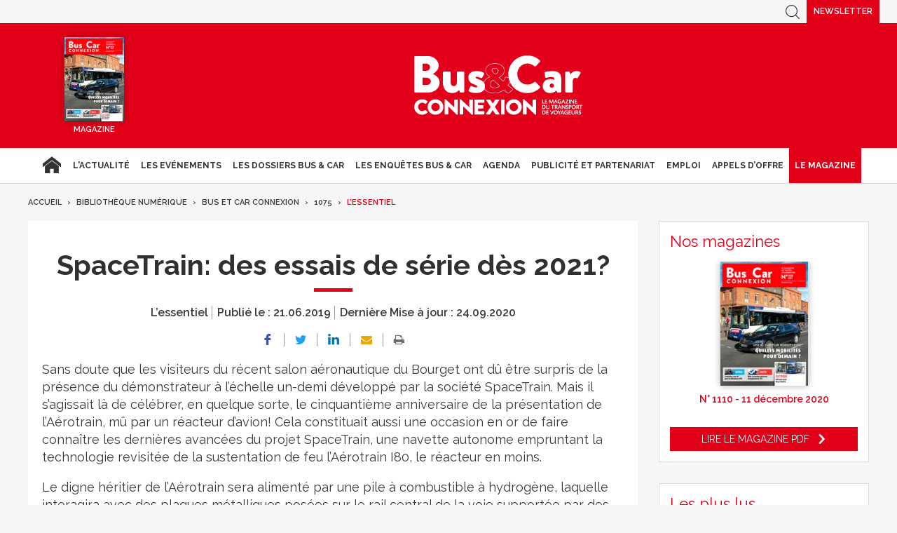

--- FILE ---
content_type: text/html; charset=UTF-8
request_url: https://www.busetcar.com/bibliotheque-numerique/bus-et-car/1075/lessentiel/spacetrain-des-essais-de-serie-des-2021-616522.php
body_size: 16918
content:
<!DOCTYPE html>
<html lang="fr" class="has-navbar-fixed-top">
<head>
<script>
window.dataLayer = window.dataLayer || [];
dataLayer.push({
 'login_status':'logged_in',
'content_group':'Article',			
'content_group2':'L’essentiel','content_type': 'free',
'publication_date':'21/06/2019','author': 'Olivier Constant','display_ads':"false" ,
'media':'Bus & Car Connexion'  });
</script>
    <!-- Google Tag Manager -->
  <script>
    (function(w,d,s,l,i){w[l]=w[l]||[];w[l].push({'gtm.start':
    new Date().getTime(),event:'gtm.js'});var f=d.getElementsByTagName(s)[0],
    j=d.createElement(s),dl=l!='dataLayer'?'&l='+l:'';j.async=true;j.src=
    'https://www.googletagmanager.com/gtm.js?id='+i+dl;f.parentNode.insertBefore(j,f);
    })(window,document,'script','dataLayer','GTM-FC5ZV43');
  </script>
<!-- End Google Tag Manager -->
    <!-- COL -->

<!-- BL BC - Htmlheader de type imm -->
<!-- BL in -->

<!-- Global site tag (gtag.js) - Google Analytics -->
<script async src="https://www.googletagmanager.com/gtag/js?id=G-VT5DMN4CRT"></script>
<script>
  window.dataLayer = window.dataLayer || [];
  function gtag(){dataLayer.push(arguments);}
  gtag('js', new Date());

  gtag('config', 'G-VT5DMN4CRT');
</script>

<meta charset="utf-8"/>
<title>SpaceTrain: des essais de série dès 2021? - Bus &amp; Car</title>

<meta name="description" content="" />
<meta name="viewport" content="width=device-width, initial-scale=1, maximum-scale=1.0, shrink-to-fit=no, user-scalable=0" />


<link type="image/x-icon" rel="icon" href="/favicon.ico" />

    <meta name="twitter:description"
          content=""/>
    <meta name="twitter:title" content="SpaceTrain: des essais de série dès 2021?"/>
    <meta name="twitter:card" content="summary_large_image"/>

    <meta property="og:title" content="SpaceTrain: des essais de série dès 2021?"/>
    <meta property="og:description"
          content=""/>
        <meta property="og:locale" content="fr_FR">
    <meta property="og:url" content="http://www.busetcar.com/bibliotheque-numerique/bus-et-car/1075/lessentiel/spacetrain-des-essais-de-serie-des-2021-616522.php/?latest">
	<link rel="canonical" href="/bibliotheque-numerique/bus-et-car/1075/lessentiel/spacetrain-des-essais-de-serie-des-2021-616522.php" />


<link type="text/css" rel="stylesheet" href="/css/bc.min.css" />

<link type="text/css" rel="stylesheet" href="/css/print2020.min.css" media="print" />

<script type="text/javascript" src="/js/jquery-3.0.0.min.js"></script>
<script type="text/javascript" src="/js/scripts2020.min.js"></script>
<script type="text/javascript" src="/js/site.min.js"></script>
<script type="text/javascript" src="/js/sso2020.min.js"></script>

<!-- <script type="text/javascript" src="/js/jQuery.print.min.js"></script> -->

<link type="text/css" rel="stylesheet" href="/css/slippry.min.css" media="screen" />
<script type="text/javascript" src="/js/slippry.min.js"></script>

<script type="text/javascript">
    var LPF_SITE = 'bc0f';
    var LPF_PATH_CODE = 'undefined';
</script>

<script type="text/javascript">
    sas_tmstp = Math.round(Math.random() * 10000000000);
    sas_masterflag = 1;

    function SmartAdServer(sas_pageid, sas_formatid, sas_target) {
        if (sas_masterflag == 1) {
            sas_masterflag = 0;
            sas_master = 'M';
        } else {
            sas_master = 'S';
        }
        document.write('<scr' + 'ipt src="https://www.smartadserver.com/call/pubj/' + sas_pageid + '/' + sas_formatid + '/' + sas_master + '/' + sas_tmstp + '/' + escape(sas_target) + '?"></scr' + 'ipt>');
    }
</script>

	
<script src="//ced.sascdn.com/tag/106/smart.js" type="text/javascript"></script>
<script type="text/javascript">
  var syncjs = 1
  // Ads manager to use async tagging
  sas.setup({
    domain: "https://adapi.smartadserver.com",
    networkid: 106,
    async: syncjs
  });
</script>


    <script src="//assets.adobedtm.com/00b04938854733eea4b22b8bb187513ab8504c1b/satelliteLib-00a50b5bfbeef38b6ec319d116c0548adcc28051.js"></script>

<!-- Les metas OG pour Facebook -->
    <meta property="og:title" content="SpaceTrain: des essais de série dès 2021?"/>
    <meta property="og:description" content=""/>
    <meta property="og:type" content="article"/>
         <link rel="canonical" href="https://www.busetcar.com/bibliotheque-numerique/bus-et-car/1075/lessentiel/spacetrain-des-essais-de-serie-des-2021-616522.php" />

<meta name="robots" content="max-snippet:-1">
<meta name="robots" content="max-video-preview:-1">
<meta name="robots" content="max-image-preview:standard">

<!-- /BL -->

</head>
<body class="  bc ">



    <script>
        var LUP_datalayer = {
            profile: {},
            nav: {}
        };
    </script>

            <!-- CE FICHIER GÈRE UNIQUEMENT LA PARTIE NAV ET ARTICLE -->

<!-- Pour une meilleure lisibilité du code je mets la récupération d'Ariane ici. -->
        
                                                                                        
<script>
    var ariane = JSON.parse('\u007B\u0022bc\u003Abc0f\u003Abibliotheque\u002Dnumerique\u0022\u003A\u0022Biblioth\\u00e8que\u0020num\\u00e9rique\u0022,\u0022bc\u003Abc0f\u003Abibliotheque\u002Dnumerique\u003Abus\u002Det\u002Dcar\u0022\u003A\u0022Bus\u0020et\u0020Car\u0020Connexion\u0022,\u0022bc\u003Abc0f\u003Abibliotheque\u002Dnumerique\u003Abus\u002Det\u002Dcar\u003A1075\u0022\u003A\u00221075\u0022,\u0022bc\u003Abc0f\u003Abibliotheque\u002Dnumerique\u003Abus\u002Det\u002Dcar\u003A1075\u003Alessentiel\u0022\u003A\u0022L\\u2019essentiel\u0022\u007D');
</script>


<!-- On gère ici la "recherche" -->

<script>

    /**
     * Les associations code site => libellé.
     */
    var LPF_PATH_CODE_LIBELLE = {
        BCTG: 'Bus&Car',
        THEB: 'TourHebdo',
        ICO: 'Icotour',
        RCP: 'Guide des Réceptifs',
        ASH: 'Actualités Sociales Hebdomadaires',
        ATL: 'Actu Transport Logistique'
    };

    var LPF_SITE_PREFIX = '';
    if (LPF_PATH_CODE_LIBELLE.hasOwnProperty(LPF_PATH_CODE)) {
        if (LPF_PATH_CODE === 'BCTG' || LPF_PATH_CODE === 'THEB' || LPF_PATH_CODE === 'ICO' || LPF_PATH_CODE == 'RCP') {
            LPF_SITE_PREFIX = 'th';
        } else if (LPF_PATH_CODE === 'ASH') {
            LPF_SITE_PREFIX = 'ash';
        } else if (LPF_PATH_CODE === 'ATL') {
            LPF_SITE_PREFIX = 'atl';
        }
    }

    /**
     *
     * TODO :
     * A adapter pour les autres sites :
     * pageName (return th & tmp.slice(0, ==>3<==) (car tr:theb0f:tourh)
     * buildAriane (path en dur)
     * namespace => ajouter les différents sites (cas particulier pour TH normalement si faut faire B&C, icotour & GDR)
     */

    /**
     * Tous ce qui est dans "nav"
     *
     * Retourne le nom de la page sous le format
     * site:[reste du path => sans la famille & sans le code site de Pulse]
     * @param path
     * @returns string
     */
    function pageName(path) {
        var slice = 2;
        if (LPF_SITE_PREFIX === 'th') {
            slice = 3;
        }
        var tmp = path.split(':');
        tmp.splice(0, slice);
        return LPF_SITE_PREFIX + ':' + tmp.join(':');
    }

    /**
     * Renvoie le type de la page (homepage, section ou article)
     * @param type
     * @param path
     * @returns string
     */
    function pageType(type, path) {
        if (type === 'H') {
            if (path.indexOf('homepage') === -1) {
                return 'section';
            }
            return 'homepage';
        } else if (type === 'E') {
            return 'article';
        } else if (type === 'C') {
            return 'section';
        }
    }

    /**
     * A partir du fil d'ariane crée les différentes propriétes pour le "nav".
     * @param ariane
     * @returns object
     */
    function buildAriane(ariane) {
        var level = [];
        for (var path in ariane) {
            level.push(pageName(path));
        }
        var res = {};
        for (var i = 0; i < level.length; i++) {
            res['level' + (i + 2)] = level[i];
        }
        return res;
    }

    /**
     * Renvoie le site correspondant.
     * Utilise la variable global LPF_PATH_CODE
     * @returns string
     */
    function nameSpace() {
        if (LPF_PATH_CODE_LIBELLE.hasOwnProperty(LPF_PATH_CODE)) {
            return LPF_PATH_CODE_LIBELLE[LPF_PATH_CODE];
        }
        return '';
    }

    /**
     * Retourne le prePageName c'est à dire le pageName sans le string avec les premiers ":".
     * @param path
     */
    function prePageName(path, pageType) {
        var tmp = pageName(path).split(':');
        if (LPF_SITE_PREFIX === 'th') tmp.splice(0, 1);
        if (path.indexOf('homepage') === -1) tmp.splice(1, 0, pageType);
        return tmp.join(':');
    }

    /**
     * Renvoie la string correspondant selon qu'on soit sur mobile ou tablette.
     */
    function responsive() {
        if (navigator.userAgent.match(/(android|iphone|blackberry|symbian|symbianos|symbos|netfront|model-orange|javaplatform|iemobile|windows phone|samsung|htc|opera mobile|opera mobi|opera mini|presto|huawei|blazer|bolt|doris|fennec|gobrowser|iris|maemo browser|mib|cldc|minimo|semc-browser|skyfire|teashark|teleca|uzard|uzardweb|meego|nokia|bb10|playbook)/gi)) {
            return 'responsive:mobile';
        } else {
            return 'responsive:desktop';
        }
    }

    /**
     * Renvoie les dimensions de l'écran.
     * @returns object
     */
    function getWindowSize() {
        return {
            width: window.screen.width,
            height: window.screen.height
        }
    }

    /**
     * Tous ce qui est dans article.
     * Renvoie la date de publication de l'article au format D/M/Y
     */
    function articleDatePublication(date) {
        var tmp = date.split(' ');
        tmp = tmp[0].split('-');
        return tmp[2] + '/' + tmp[1] + '/' + tmp[0];
    }

    /**
     * Renvoie le nom du serveur sans le "wwww-".
     */
    function getServer() {
        var server = window.location.hostname;
        if (server.indexOf('www-') !== -1) {
            server = server.replace('www-', '');
        }
        return server;
    }

    /**
     * Génère la dernière partie pour les pageName & les prePageName & hier1
     */
    function getArticleForPageName(article) {
        if (article) {
            var url_split = article.url.split('/');
            return ':' + url_split[url_split.length - 1].substr(0, url_split[url_split.length - 1].lastIndexOf('-'));
        } else {
            return '';
        }
    }

    var engine = JSON.parse('\u007B\u0022url\u0022\u003A\u0022\\\/bibliotheque\u002Dnumerique\\\/bus\u002Det\u002Dcar\\\/1075\\\/lessentiel\\\/spacetrain\u002Ddes\u002Dessais\u002Dde\u002Dserie\u002Ddes\u002D2021\u002D616522.php\u0022,\u0022type\u0022\u003A\u0022E\u0022,\u0022pinfo\u0022\u003A\u005B\u005D,\u0022pinfo2\u0022\u003Anull,\u0022http_code\u0022\u003A200,\u0022user_acces\u0022\u003Atrue,\u0022user_auth\u0022\u003Afalse,\u0022user_permissions\u0022\u003Afalse,\u0022body_page\u0022\u003A\u0022body_article_2col\u0022,\u0022colonnes\u0022\u003A\u005B\u0022Artventre\u0022,\u0022Rubdroite\u0022\u005D\u007D');
    var hierarchie = JSON.parse('\u007B\u0022id_hierarchie\u0022\u003A117252,\u0022titre\u0022\u003A\u0022L\\u2019essentiel\u0022,\u0022uri\u0022\u003A\u0022\\\/bibliotheque\u002Dnumerique\\\/bus\u002Det\u002Dcar\\\/1075\\\/lessentiel\\\/\u0022,\u0022type\u0022\u003A\u0022PAG\u003A\u0022,\u0022niveau\u0022\u003A4,\u0022ordre\u0022\u003A0,\u0022visibilite\u0022\u003A1,\u0022meta\u0022\u003A\u007B\u0022code_magazine\u0022\u003A\u0022BC\u0022,\u0022code_pub\u0022\u003A\u002232113\\\/221019\u0022,\u0022description_article\u0022\u003A\u0022\u0023\u007Belement.chapeau\u007D\u0022,\u0022description_rubrique\u0022\u003A\u0022Bus\u0020\u0026\u0020Car\u0020Transport\u0020de\u0020Voyageurs,\u0020le\u0020portail\u0020des\u0020professionnels\u0020du\u0020Transport\u0020de\u0020Voyageurs\u0020\u003A\u0020actualit\\u00e9s\u0020du\u0020transport\u0020de\u0020voyageurs,\u0020offres\u0020d\u0027emploi,\u0020guide\u0020Icotour,\u0020toutes\u0020les\u0020informations\u0020pour\u0020les\u0020professionnels\u0020du\u0020transport\u0022,\u0022titre_article\u0022\u003A\u0022\u0023\u007Belement.titre\u007D\u0020\u002D\u0020Bus\u0020\u0026\u0020Car\u0022,\u0022titre_rubrique\u0022\u003A\u0022Bus\u0020\u0026\u0020Car\u0020\u002D\u0020Transport\u0020de\u0020Voyageurs\u0022,\u0022insertion\u0022\u003A\u0022\u0022\u007D,\u0022redirections\u0022\u003A\u005B\u005D,\u0022created_at\u0022\u003A\u007B\u0022date\u0022\u003A\u00222020\u002D09\u002D24\u002008\u003A57\u003A23.000000\u0022,\u0022timezone_type\u0022\u003A1,\u0022timezone\u0022\u003A\u0022\u002B00\u003A00\u0022\u007D,\u0022updated_at\u0022\u003A\u007B\u0022date\u0022\u003A\u00222025\u002D07\u002D08\u002012\u003A45\u003A02.000000\u0022,\u0022timezone_type\u0022\u003A1,\u0022timezone\u0022\u003A\u0022\u002B00\u003A00\u0022\u007D,\u0022date_front_last_sync\u0022\u003A\u007B\u0022date\u0022\u003A\u00222025\u002D07\u002D08\u002014\u003A27\u003A04.000000\u0022,\u0022timezone_type\u0022\u003A1,\u0022timezone\u0022\u003A\u0022\u002B00\u003A00\u0022\u007D,\u0022publiable\u0022\u003Atrue,\u0022associable\u0022\u003Atrue,\u0022rss\u0022\u003Anull,\u0022body_rub\u0022\u003A\u0022body_rubrique_1col\u0022,\u0022colonnes_rub\u0022\u003A\u0022Rubventre,Rubdroite\u0022,\u0022body_art\u0022\u003A\u0022body_article_2col\u0022,\u0022colonnes_art\u0022\u003A\u0022Artventre,Rubdroite\u0022,\u0022request_type\u0022\u003A\u0022idasc\u003Fpath\u003D\u0023\u007Bpath\u007D\u0022,\u0022date_front_first_sync\u0022\u003A\u007B\u0022date\u0022\u003A\u00222020\u002D09\u002D24\u002008\u003A57\u003A24.000000\u0022,\u0022timezone_type\u0022\u003A1,\u0022timezone\u0022\u003A\u0022\u002B00\u003A00\u0022\u007D,\u0022famille\u0022\u003A\u0022bc\u0022,\u0022site\u0022\u003A\u0022bc0f\u0022,\u0022path\u0022\u003A\u0022bc\u003Abc0f\u003Abibliotheque\u002Dnumerique\u003Abus\u002Det\u002Dcar\u003A1075\u003Alessentiel\u0022,\u0022canonical_url\u0022\u003A\u0022https\u003A\\\/\\\/www.busetcar.com\\\/bibliotheque\u002Dnumerique\\\/bus\u002Det\u002Dcar\\\/1075\\\/lessentiel\\\/\u0022\u007D');
    var article = null;

    if (engine.type === 'E') {
        article = JSON.parse('\u007B\u0022_id\u0022\u003A616522,\u0022id_element\u0022\u003A616522,\u0022titre\u0022\u003A\u0022SpaceTrain\u003A\u0020des\u0020essais\u0020de\u0020s\\u00e9rie\u0020d\\u00e8s\u00202021\u003F\u0022,\u0022titre_alt\u0022\u003Anull,\u0022titre_url\u0022\u003A\u0022spacetrain\u002Ddes\u002Dessais\u002Dde\u002Dserie\u002Ddes\u002D2021\u0022,\u0022texte\u0022\u003A\u0022\u003Csection\u0020class\u003D\\\u0022texte1\\\u0022\u003E\u003Cp\u003ESans\u0020doute\u0020que\u0020les\u0020visiteurs\u0020du\u0020r\\u00e9cent\u0020salon\u0020a\\u00e9ronautique\u0020du\u0020Bourget\u0020ont\u0020d\\u00fb\u0020\\u00eatre\u0020surpris\u0020de\u0020la\u0020pr\\u00e9sence\u0020du\u0020d\\u00e9monstrateur\u0020\\u00e0\u0020l\\u2019\\u00e9chelle\u0020un\u002Ddemi\u0020d\\u00e9velopp\\u00e9\u0020par\u0020la\u0020soci\\u00e9t\\u00e9\u0020SpaceTrain.\u0020Mais\u0020il\u0020s\\u2019agissait\u0020l\\u00e0\u0020de\u0020c\\u00e9l\\u00e9brer,\u0020en\u0020quelque\u0020sorte,\u0020le\u0020cinquanti\\u00e8me\u0020anniversaire\u0020de\u0020la\u0020pr\\u00e9sentation\u0020de\u0020l\\u2019A\\u00e9rotrain,\u0020m\\u00fb\u0020par\u0020un\u0020r\\u00e9acteur\u0020d\\u2019avion\u0021\u0020Cela\u0020constituait\u0020aussi\u0020une\u0020occasion\u0020en\u0020or\u0020de\u0020faire\u0020conna\\u00eetre\u0020les\u0020derni\\u00e8res\u0020avanc\\u00e9es\u0020du\u0020projet\u0020SpaceTrain,\u0020une\u0020navette\u0020autonome\u0020empruntant\u0020la\u0020technologie\u0020revisit\\u00e9e\u0020de\u0020la\u0020sustentation\u0020de\u0020feu\u0020l\\u2019A\\u00e9rotrain\u0020I80,\u0020le\u0020r\\u00e9acteur\u0020en\u0020moins.\u003C\\\/p\u003E\u003Cp\u003ELe\u0020digne\u0020h\\u00e9ritier\u0020de\u0020l\\u2019A\\u00e9rotrain\u0020sera\u0020aliment\\u00e9\u0020par\u0020une\u0020pile\u0020\\u00e0\u0020combustible\u0020\\u00e0\u0020hydrog\\u00e8ne,\u0020laquelle\u0020interagira\u0020avec\u0020des\u0020plaques\u0020m\\u00e9talliques\u0020pos\\u00e9es\u0020sur\u0020le\u0020rail\u0020central\u0020de\u0020la\u0020voie\u0020support\\u00e9e\u0020par\u0020des\u0020pyl\\u00f4nes\u0020en\u0020b\\u00e9ton\u0020de\u00208\u0020\\u00e0\u002010\u0020m\\u00e8tres\u0020de\u0020hauteur.\u0020Enfin,\u0020la\u0020pile\u0020\\u00e0\u0020combustible\u0020fera\u0020tourner\u0020les\u0020turbines,\u0020une\u0020pour\u0020chacun\u0020des\u0020huit\u0020coussins\u0020d\\u2019air\u0020\\u00e9quipant\u0020le\u0020train.\u0020\\u00c9tablie\u0020\\u00e0\u0020Cercottes,\u0020dans\u0020la\u0020banlieue\u0020orl\\u00e9anaise,\u0020la\u0020soci\\u00e9t\\u00e9\u0020SpaceTrain\u0020\u002820\u0020personnes\u0020dont\u002015\u0020ing\\u00e9nieurs\u0029\u0020proposera\u0020trois\u0020types\u0020de\u0020navettes\u0020autonomes\u0020\\u00e9voluant\u0020\\u00e0\u0020la\u0020vitesse\u0020commerciale\u0020de\u0020500\\u00a0km\\\/h\u003A\u0020une\u0020navette\u0020de\u002030\\u00a0m\u0020de\u0020longueur\u0020\u0028pour\u00203\\u00a0m\u0020de\u0020large\u0029\u0020pouvant\u0020transporter\u002060\u0020voyageurs\u0020en\u0020premi\\u00e8re\u0020et\u0020seconde\u0020classes\u003B\u0020une\u0020navette\u0020de\u002044\\u00a0m\u0020de\u0020longueur\u0020d\\u2019une\u0020capacit\\u00e9\u0020d\\u2019emport\u0020de\u0020140\u0020voyageurs\u003B\u0020une\u0020derni\\u00e8re\u0020navette\u0020de\u002045\\u00a0m\u0020de\u0020longueur\u0020pouvant\u0020transporter\u0020250\u0020voyageurs\u0020sur\u0020deux\u0020niveaux.\u003C\\\/p\u003E\u003Cp\u003EAinsi,\u0020suivant\u0020les\u0020heures\u0020de\u0020la\u0020journ\\u00e9e\u0020\u0028avec\u0020des\u0020intervalles\u0020de\u002010\u0020minutes\u0020entre\u0020les\u0020circulations\u0029,\u0020ces\u0020diff\\u00e9rents\u0020types\u0020de\u0020navettes\u0020d\\u2019un\u0020co\\u00fbt\u0020compris\u0020entre\u00208\u0020et\u002010\u0020millions\u0020d\\u2019euros\u0020seront\u0020compl\\u00e9mentaires\u0020au\u0020plan\u0020de\u0020leur\u0020capacit\\u00e9.\u0020Leur\u0020autonomie\u0020sera\u0020de\u0020l\\u2019ordre\u0020de\u0020600\u0020kilom\\u00e8tres.\u003C\\\/p\u003E\u003C\\\/section\u003E\u003Csection\u0020class\u003D\\\u0022texte1\\\u0022\u003E\u003Cdiv\u0020class\u003D\\\u0022intertitre\\\u0022\u003EPremiers\u0020essais\u0020au\u0020second\u0020semestre\u00202019\u003C\\\/div\u003E\u003Cp\u003ED\\u2019une\u0020longueur\u0020de\u002015\\u00a0m\u0020et\u0020d\\u2019une\u0020hauteur\u0020de\u00201,80\\u00a0m,\u0020le\u0020d\\u00e9monstrateur\u0020d\\u00e9butera\u0020ses\u0020essais\u0020sur\u0020une\u0020voie\u0020limit\\u00e9e\u0020\\u00e0\u002070\\u00a0m\u0020au\u0020cours\u0020du\u0020second\u0020semestre\u00202019.\u0020\\u00ab\\u00a0\u003Ci\u003ED\\u00e9muni\u0020de\u0020si\\u00e8ges,\u0020il\u0020embarquera\u0020uniquement\u0020de\u0020la\u0020technologie\u0020afin\u0020que\u0020soit\u0020test\\u00e9\u0020le\u0020syst\\u00e8me\u0020de\u0020sustentation\u0020\u0028coussins\u0020d\\u2019air\u0029\u0020et\u0020de\u0020propulsion\u0020\u0028moteurs\u0020lin\\u00e9aires\u0020\\u00e0\u0020induction\u0020fournis\u0020par\u0020Siemens\u0020Mobility\u0029.\u0020Ces\u0020essais\u0020permettront,\u0020\\u00e9galement,\u0020d\\u2019optimiser\u0020la\u0020consommation\u0020\\u00e9nerg\\u00e9tique\u0020de\u0020l\\u2019appareil\u003C\\\/i\u003E\\u00a0\\u00bb,\u0020explique\u0020Emeuric\u0020Gleizes,\u0020pdg\u0020de\u0020SpaceTrain.\u003C\\\/p\u003E\u003Cp\u003E\\u00c0\u0020l\\u2019issue\u0020de\u0020cette\u0020phase,\u0020une\u0020nouvelle\u0020\\u00e9tape\u0020tout\u0020aussi\u0020cruciale\u0020pourrait\u0020voir\u0020la\u0020r\\u00e9utilisation\u0020d\\u2019une\u0020partie\u0020de\u0020l\\u2019ancienne\u0020ligne\u0020de\u0020l\\u2019A\\u00e9rotrain\u0020\u00282\u0020x\u00209,6\\u00a0km\u0020coup\\u00e9s\u0020aujourd\\u2019hui\u0020par\u0020une\u0020autoroute\u0029\u0020pour\u0020y\u0020conduire\u0020les\u0020essais\u0020des\u0020navettes\u0020de\u0020s\\u00e9rie.\u0020La\u0020soci\\u00e9t\\u00e9\u0020devra,\u0020au\u0020pr\\u00e9alable,\u0020obtenir\u0020l\\u2019aval\u0020de\u0020l\\u2019\\u00c9tat\u0020\\u2013\\u00a0attendu\u0020au\u00201\u003Csup\u003Eer\u003C\\\/sup\u003E\u0020trimestre\u00202020\\u00a0\\u2013\u0020avant\u0020de\u0020pouvoir\u0020r\\u00e9nover\u0020le\u0020tron\\u00e7on\u0020de\u0020ligne\u0020courant\u00202021.\u0020C\\u2019est\u0020\\u00e0\u0020l\\u2019occasion\u0020des\u0020premiers\u0020essais\u0020que\u0020devrait\u0020\\u00eatre\u0020v\\u00e9rifi\\u00e9\u0020le\u0020niveau\u0020de\u0020bruit\u0020du\u0020nouveau\u0020syst\\u00e8me\u0020de\u0020transport.\u0020Il\u0020s\\u2019\\u00e9tablirait,\u0020selon\u0020ses\u0020concepteurs,\u0020\\u00e0\u002065\u0020d\\u00e9cibels,\u0020cette\u0020valeur\u0020\\u00e9tant\u0020\\u00e0\u0020mettre\u0020en\u0020parall\\u00e8le\u0020avec\u0020les\u002090\u0020d\\u00e9cibels\u0020\\u00e9mis\u0020par\u0020le\u0020TGV.\u003C\\\/p\u003E\u003C\\\/section\u003E\u003Csection\u0020class\u003D\\\u0022texte1\\\u0022\u003E\u003Cdiv\u0020class\u003D\\\u0022intertitre\\\u0022\u003EMise\u0020en\u0020service\u0020en\u00202025\u003F\u003C\\\/div\u003E\u003Cp\u003ESous\u0020r\\u00e9serve\u0020que\u0020la\u0020d\\u00e9licate\u0020question\u0020de\u0020l\\u2019insertion\u0020des\u0020lignes,\u0020construites\u0020au\u0020prix\u0020de\u002010\u0020millions\u0020d\\u2019euros\u0020le\u0020kilom\\u00e8tre\u0020soit\u0020lev\\u00e9e,\u0020le\u0020SpaceTrain\u0020pourrait\u0020id\\u00e9alement\u0020se\u0020positionner\u0020pour\u0020la\u0020desserte\u0020des\u0020lignes\u0020Paris\u002DOrl\\u00e9ans\u0020et\u0020Paris\u002DLe\u0020Havre\u0020pour\u0020commencer.\u0020Le\u0020temps\u0020de\u0020trajet\u0020serait\u0020abaiss\\u00e9\u0020\\u00e0\u002015\u0020minutes\u0020seulement\u0020sur\u0020la\u0020premi\\u00e8re\u0020et\u0020\\u00e0\u002030\u0020minutes\u0020sur\u0020la\u0020seconde.\u0020Ce\u0020SpaceTrain,\u0020dont\u0020les\u0020premiers\u0020exemplaires\u0020pourraient\u0020\\u00eatre\u0020mis\u0020en\u0020service\u0020commercial\u0020d\\u00e8s\u00202025,\u0020pourrait\u0020ainsi\u0020devenir\u0020un\u0020parfait\u0020compl\\u00e9ment\u0020du\u0020TGV.\u0020Une\u0020sp\\u00e9cificit\\u00e9\u0020confirm\\u00e9e\u0020par\u0020son\u0020dirigeant\u0020qui\u0020souligne\u0020\\u00ab\\u00a0\u003Ci\u003Equ\\u2019avec\u0020le\u0020SpaceTrain,\u0020nous\u0020pouvons\u0020amener\u0020la\u0020grande\u0020vitesse\u0020l\\u00e0\u0020o\\u00f9\u0020le\u0020TGV\u0020ne\u0020serait\u0020pas\u0020assez\u0020rentable\u003C\\\/i\u003E\\u00a0\\u00bb.\u003C\\\/p\u003E\u003Cp\u003EEn\u0020attendant,\u0020et\u0020sous\u0020r\\u00e9serve\u0020de\u0020la\u0020confirmation\u0020d\\u2019autres\u0020marques\u0020d\\u2019int\\u00e9r\\u00eat\u0020dont\u0020celle\u0020de\u0020la\u0020ville\u0020de\u0020D\\u00e9troit\u0020\u0028Michigan\u0029,\u0020l\\u2019entreprise\u0020devra\u0020passer\u0020le\u0020redoutable\u0020\\u00e9cueil\u0020des\u0020lev\\u00e9es\u0020de\u0020fonds\u0020pour\u0020financer\u0020son\u0020projet.\u0020Les\u002040\u0020millions\u0020d\\u2019euros\u0020environ\u0020recherch\\u00e9s\u0020le\u0020seront\u0020\\u00e0\u0020partir\u0020du\u0020dernier\u0020trimestre\u00202019.\u0020Sans\u0020doute\u0020que\u0020l\\u2019argument\u0020d\\u2019une\u0020ligne\u0020pr\\u00e9sent\\u00e9e\u0020comme\u0020deux\u0020fois\u0020moins\u0020ch\\u00e8re\u0020tant\u0020en\u0020co\\u00fbts\u0020de\u0020construction\u0020qu\\u2019en\u0020entretien\u0020qu\\u2019une\u0020ligne\u0020\\u00e0\u0020grande\u0020vitesse\u0020traditionnelle\u0020pourrait\u0020faire\u0020mouche.\u0020Tout\u0020comme\u0020d\\u2019ailleurs\u0020le\u0020fait\u0020d\\u2019op\\u00e9rer\u0020un\u0020service\u0020novateur\u0020avec\u0020des\u0020navettes\u0020potentiellement\u0020z\\u00e9ro\u0020\\u00e9mission.\u003C\\\/p\u003E\u003C\\\/section\u003E\u0022,\u0022surtitre\u0022\u003A\u0022\u0022,\u0022signature\u0022\u003A\u0022Olivier\u0020Constant\u0022,\u0022chapeau\u0022\u003A\u0022\u0022,\u0022source\u0022\u003A\u0022bc\u0022,\u0022type\u0022\u003A\u0022ART\u003A\u0022,\u0022profil\u0022\u003Anull,\u0022url\u0022\u003A\u0022\\\/bibliotheque\u002Dnumerique\\\/bus\u002Det\u002Dcar\\\/1075\\\/lessentiel\\\/spacetrain\u002Ddes\u002Dessais\u002Dde\u002Dserie\u002Ddes\u002D2021\u002D616522.php\u0022,\u0022debut_publication\u0022\u003Anull,\u0022fin_publication\u0022\u003Anull,\u0022date_creation\u0022\u003A\u007B\u0022date\u0022\u003A\u00222019\u002D06\u002D21\u002008\u003A57\u003A34.000000\u0022,\u0022timezone_type\u0022\u003A1,\u0022timezone\u0022\u003A\u0022\u002B00\u003A00\u0022\u007D,\u0022date_modification\u0022\u003A\u007B\u0022date\u0022\u003A\u00222020\u002D09\u002D24\u002008\u003A57\u003A35.000000\u0022,\u0022timezone_type\u0022\u003A1,\u0022timezone\u0022\u003A\u0022\u002B00\u003A00\u0022\u007D,\u0022id_import\u0022\u003A\u0022bc0f\u003Aretro\u003ABC107501001\u0022,\u0022payant\u0022\u003A0,\u0022reagir\u0022\u003A1,\u0022reagir_nb\u0022\u003A0,\u0022cpt_vues\u0022\u003A76,\u0022hierarchies\u0022\u003A\u005B\u007B\u0022id_hierarchie\u0022\u003A117252,\u0022titre\u0022\u003A\u0022L\\u2019essentiel\u0022,\u0022uri\u0022\u003A\u0022\\\/bibliotheque\u002Dnumerique\\\/bus\u002Det\u002Dcar\\\/1075\\\/lessentiel\\\/\u0022,\u0022type\u0022\u003A\u0022PAG\u003A\u0022,\u0022niveau\u0022\u003A4,\u0022ordre\u0022\u003A0,\u0022visibilite\u0022\u003A1,\u0022meta\u0022\u003A\u007B\u0022code_magazine\u0022\u003A\u0022BC\u0022,\u0022code_pub\u0022\u003A\u002232113\\\/221019\u0022,\u0022description_article\u0022\u003A\u0022\u0023\u007Belement.chapeau\u007D\u0022,\u0022description_rubrique\u0022\u003A\u0022Bus\u0020\u0026\u0020Car\u0020Transport\u0020de\u0020Voyageurs,\u0020le\u0020portail\u0020des\u0020professionnels\u0020du\u0020Transport\u0020de\u0020Voyageurs\u0020\u003A\u0020actualit\\u00e9s\u0020du\u0020transport\u0020de\u0020voyageurs,\u0020offres\u0020d\u0027emploi,\u0020guide\u0020Icotour,\u0020toutes\u0020les\u0020informations\u0020pour\u0020les\u0020professionnels\u0020du\u0020transport\u0022,\u0022titre_article\u0022\u003A\u0022\u0023\u007Belement.titre\u007D\u0020\u002D\u0020Bus\u0020\u0026\u0020Car\u0022,\u0022titre_rubrique\u0022\u003A\u0022Bus\u0020\u0026\u0020Car\u0020\u002D\u0020Transport\u0020de\u0020Voyageurs\u0022,\u0022insertion\u0022\u003A\u0022\u0022\u007D,\u0022redirections\u0022\u003A\u005B\u005D,\u0022created_at\u0022\u003A\u007B\u0022date\u0022\u003A\u00222020\u002D09\u002D24\u002008\u003A57\u003A23.000000\u0022,\u0022timezone_type\u0022\u003A1,\u0022timezone\u0022\u003A\u0022\u002B00\u003A00\u0022\u007D,\u0022updated_at\u0022\u003A\u007B\u0022date\u0022\u003A\u00222025\u002D07\u002D08\u002012\u003A45\u003A02.000000\u0022,\u0022timezone_type\u0022\u003A1,\u0022timezone\u0022\u003A\u0022\u002B00\u003A00\u0022\u007D,\u0022date_front_last_sync\u0022\u003A\u007B\u0022date\u0022\u003A\u00222025\u002D07\u002D08\u002014\u003A27\u003A04.000000\u0022,\u0022timezone_type\u0022\u003A1,\u0022timezone\u0022\u003A\u0022\u002B00\u003A00\u0022\u007D,\u0022publiable\u0022\u003Atrue,\u0022associable\u0022\u003Atrue,\u0022rss\u0022\u003Anull,\u0022body_rub\u0022\u003A\u0022body_rubrique_1col\u0022,\u0022colonnes_rub\u0022\u003A\u0022Rubventre,Rubdroite\u0022,\u0022body_art\u0022\u003A\u0022body_article_2col\u0022,\u0022colonnes_art\u0022\u003A\u0022Artventre,Rubdroite\u0022,\u0022request_type\u0022\u003A\u0022idasc\u003Fpath\u003D\u0023\u007Bpath\u007D\u0022,\u0022date_front_first_sync\u0022\u003A\u007B\u0022date\u0022\u003A\u00222020\u002D09\u002D24\u002008\u003A57\u003A24.000000\u0022,\u0022timezone_type\u0022\u003A1,\u0022timezone\u0022\u003A\u0022\u002B00\u003A00\u0022\u007D,\u0022famille\u0022\u003A\u0022bc\u0022,\u0022site\u0022\u003A\u0022bc0f\u0022,\u0022path\u0022\u003A\u0022bc\u003Abc0f\u003Abibliotheque\u002Dnumerique\u003Abus\u002Det\u002Dcar\u003A1075\u003Alessentiel\u0022\u007D\u005D,\u0022site\u0022\u003A\u0022bc0f\u0022,\u0022complements\u0022\u003A\u005B\u005D,\u0022metadata\u0022\u003A\u007B\u0022groupe\u0022\u003A\u0022WOLTERS\u0020KLUWER\u0022,\u0022societe\u0022\u003A\u0022GROUPE\u0020LIAISONS\u0022,\u0022lang\u0022\u003A\u0022FR\u0022,\u0022folio\u0022\u003A10,\u0022nbmots\u0022\u003A644,\u0022rub\u0022\u003A\u0022L\\u2019essentiel\u0022,\u0022canonical_url\u0022\u003A\u0022\\\/bibliotheque\u002Dnumerique\\\/bus\u002Det\u002Dcar\\\/1075\\\/lessentiel\\\/spacetrain\u002Ddes\u002Dessais\u002Dde\u002Dserie\u002Ddes\u002D2021\u002D616522.php\u0022,\u0022canonical_site\u0022\u003A\u0022bc0f\u0022,\u0022urls\u0022\u003A\u007B\u0022bc0f\u0022\u003A\u0022\\\/bibliotheque\u002Dnumerique\\\/bus\u002Det\u002Dcar\\\/1075\\\/lessentiel\\\/spacetrain\u002Ddes\u002Dessais\u002Dde\u002Dserie\u002Ddes\u002D2021\u002D616522.php\u0022\u007D\u007D,\u0022editings\u0022\u003A\u005B\u005D,\u0022rubriques_principales\u0022\u003A\u007B\u0022bc0f\u0022\u003A\u0022bc\u003Abc0f\u003Abibliotheque\u002Dnumerique\u003Abus\u002Det\u002Dcar\u003A1075\u003Alessentiel\u0022\u007D,\u0022date_front_first_sync\u0022\u003A\u007B\u0022date\u0022\u003A\u00222019\u002D06\u002D21\u002008\u003A57\u003A34.000000\u0022,\u0022timezone_type\u0022\u003A1,\u0022timezone\u0022\u003A\u0022\u002B00\u003A00\u0022\u007D,\u0022date_front_last_sync\u0022\u003A\u007B\u0022date\u0022\u003A\u00222019\u002D06\u002D21\u002008\u003A57\u003A34.000000\u0022,\u0022timezone_type\u0022\u003A1,\u0022timezone\u0022\u003A\u0022\u002B00\u003A00\u0022\u007D,\u0022id_sans_version\u0022\u003A\u0022616522\u0022,\u0022id_actunet\u0022\u003A0,\u0022meta\u0022\u003A\u0022a\u003A6\u003A\u007Bs\u003A6\u003A\\\u0022groupe\\\u0022\u003Bs\u003A14\u003A\\\u0022WOLTERS\u0020KLUWER\\\u0022\u003Bs\u003A7\u003A\\\u0022societe\\\u0022\u003Bs\u003A15\u003A\\\u0022GROUPE\u0020LIAISONS\\\u0022\u003Bs\u003A4\u003A\\\u0022lang\\\u0022\u003Bs\u003A2\u003A\\\u0022FR\\\u0022\u003Bs\u003A5\u003A\\\u0022folio\\\u0022\u003Bi\u003A10\u003Bs\u003A6\u003A\\\u0022nbmots\\\u0022\u003Bi\u003A644\u003Bs\u003A3\u003A\\\u0022rub\\\u0022\u003Bs\u003A13\u003A\\\u0022L\\u2019essentiel\\\u0022\u003B\u007D\u0022,\u0022etat\u0022\u003A99,\u0022version\u0022\u003A99,\u0022alt\u0022\u003Anull,\u0022url_bloque\u0022\u003A0,\u0022url_source\u0022\u003Anull,\u0022mots_cles\u0022\u003Anull,\u0022thesaurus\u0022\u003Anull,\u0022fulltexte\u0022\u003Anull,\u0022fulltexte2\u0022\u003Anull,\u0022created_at\u0022\u003A\u00222020\u002D09\u002D24\u002010\u003A57\u003A34\u0022,\u0022updated_at\u0022\u003A\u00222026\u002D01\u002D27\u002010\u003A00\u003A58\u0022,\u0022utilisateur_creation\u0022\u003A8,\u0022utilisateur_modification\u0022\u003A8,\u0022date_lock\u0022\u003A\u00222019\u002D06\u002D21\u002010\u003A57\u003A34\u0022,\u0022utilisateur_lock\u0022\u003A8,\u0022date_premiere_publication\u0022\u003A\u00222019\u002D06\u002D21\u002010\u003A57\u003A34\u0022,\u0022date_derniere_publication\u0022\u003A\u00222019\u002D06\u002D21\u002010\u003A57\u003A34\u0022,\u0022flux_tetiere\u0022\u003Anull,\u0022no_page\u0022\u003A0,\u0022pdf\u0022\u003Anull,\u0022cpt_ami\u0022\u003A0,\u0022origine\u0022\u003A\u0022RETRO\u002D\u0022,\u0022flux_id\u0022\u003Anull,\u0022flux_no_arbre\u0022\u003Anull,\u0022flux_rubrique\u0022\u003Anull,\u0022flux_taille\u0022\u003Anull,\u0022pastille\u0022\u003A0,\u0022pastille_abonn\u0022\u003A\u0022\u0022,\u0022flux_localite\u0022\u003Anull,\u0022flux_theme\u0022\u003Anull,\u0022flux_evenement\u0022\u003Anull,\u0022flux_ville\u0022\u003Anull,\u0022flux_personne\u0022\u003Anull,\u0022flux_lieu\u0022\u003Anull,\u0022blog_corres_post_id\u0022\u003A0,\u0022blog_corres_post_url\u0022\u003A\u0022\u0022,\u0022blog_corres_url\u0022\u003A\u0022\u0022,\u0022mediabong\u0022\u003A0,\u0022lie_a\u0022\u003A0,\u0022utilisateur_assign\u0022\u003Anull,\u0022avancement\u0022\u003A0,\u0022blocks\u0022\u003Anull,\u0022live\u0022\u003Anull,\u0022images\u0022\u003A\u005B\u005D,\u0022canonical_url\u0022\u003A\u0022https\u003A\\\/\\\/www.busetcar.com\\\/bibliotheque\u002Dnumerique\\\/bus\u002Det\u002Dcar\\\/1075\\\/lessentiel\\\/spacetrain\u002Ddes\u002Dessais\u002Dde\u002Dserie\u002Ddes\u002D2021\u002D616522.php\u0022,\u0022mea\u0022\u003A\u007B\u0022titre\u0022\u003A\u0022SpaceTrain\u003A\u0020des\u0020essais\u0020de\u0020s\\u00e9rie\u0020d\\u00e8s\u00202021\u003F\u0022,\u0022chapeau\u0022\u003A\u0022\u0022\u007D,\u0022api_url\u0022\u003A\u0022pulse\u002Dapi\u002Dprod.info6tm.fr\u0022,\u0022keyword_meta\u0022\u003A\u0022\u0022\u007D');
    }

    var dimension = getWindowSize();

    LUP_datalayer.nav = {
        language: navigator.language || navigator.userLanguage,
        pageName: pageName(hierarchie.path),
        section: hierarchie.titre,
        pageType: pageType(engine.type, hierarchie.path),
        server: getServer(),
        nameSpace: nameSpace(),
        prePageName: prePageName(hierarchie.path, pageType(engine.type, hierarchie.path)),
        ecranResolution: dimension.width.toString() + 'x' + dimension.height.toString(),
        largeurResolution: dimension.width,
        hauteurResolution: dimension.height,
        heure: new Date().getHours(),
        pageURL: window.location.href,
        responsive: responsive()
    };

    if (hierarchie.path.indexOf('homepage') === -1) {
        var tmp = LUP_datalayer.nav.prePageName.split(':');
        tmp.splice(0, 2);
        LUP_datalayer.nav.hier1 = LPF_SITE_PREFIX + ':' + LUP_datalayer.nav.pageType + ':' + tmp.join(':') + getArticleForPageName(article);
    } else {
        LUP_datalayer.nav.hier1 = LUP_datalayer.nav.pageName;
    }

    var arianeBuild = buildAriane(ariane);
    for (var key in arianeBuild) {
        var val = arianeBuild[key].split(':')
        val.splice(1, 0, LUP_datalayer.nav.pageType);
        LUP_datalayer.nav[key] = val.join(':');
    }

    if (article) {

        var section = '';
        var sous_section = '';
        var url_split = article.url.split('/');

        if (url_split[0] === '') url_split.splice(0, 1);

        if (url_split[1] === 'actualite') {
            section = 'Actualité';
            sous_section = hierarchie.titre;
        } else if (url_split[1] === 'actualites') {
            section = 'Actualités';
            sous_section = hierarchie.titre;
        } else if (LPF_SITE_PREFIX === 'th' && url_split.length > 1 &&
            (url_split[2] === 'enquetes' || url_split[2] === 'marche' || url_split[2] === 'mieux-vendre' ||
                url_split[2] === 'regard' || url_split[2] === 'tendances-produits' || url_split[2] === 'reperage')) {
            section = hierarchie.titre;
            sous_section = 'Enquêtes et reportages';
        } else if (LPF_SITE_PREFIX === 'atl') {
            if (url_split.length > 2) {
                if (jQuery.inArray(url_split[1], ['routier', 'fluvial', 'maritime', 'aerien', 'fluvial'])) {
                    section = url_split[1].charAt(0).toUpperCase() + url_split[1].substr(1);
                    sous_section = hierarchie.titre;
                } else {
                    section = hierarchie.titre;
                }
            }
        } else {
            section = hierarchie.titre;
        }

        LUP_datalayer.article = {
            titre: article.titre,
            datePublication: articleDatePublication(article.date_front_first_sync.date),
            reseauxSociauxTracking: article.cpt_vues,
            section: section
        };
        if (sous_section) {
            LUP_datalayer.article.sousSection = sous_section;
        }
        if (article.signature !== '' && article.signature) {
            LUP_datalayer.article.auteur = article.signature;
        }
    }

    /**
     * On récupère le code du pays.
     */
    /* 2020-09-17 FreeGeoIP n'est plus accessible en opensource */
    LUP_datalayer.nav.country ='FR';
    /*$.getJSON('//freegeoip.net/json/?callback=?', function (data) {
            LUP_datalayer.nav.country = data.country_code;
    });*/

    /**
     * Ici on ajoute tous les différents évenements dynamiques
     */
    $(document).ready(function () {

        // Les plus lus
        var lespluslus = $('.pluslus ul li a');
        if (lespluslus.length) {
            lespluslus.click(function () {
                if (!LUP_datalayer.article) {
                    LUP_datalayer.article = {};
                }
                LUP_datalayer.article.lesPlusLus = $(this).attr('title');
                _satellite.track('track_article_pluslus');
            });
        }

        // Clic sur un article positionné dans une liste.
        var article_adobe = $('.article-adobe');
        if (article_adobe.length) {
            article_adobe.click(function () {
                if (!LUP_datalayer.article) {
                    LUP_datalayer.article = {};
                }
                LUP_datalayer.article.clicPosition = $(this).data('ieme');
                _satellite.track('track_article_click');
            });
        }

        // Clic sur un item réseau sociaux
        if (article) {
            var board = $('#ARTBOARD tr td a:last-child');
            if (board.length) {
                board.click(function () {
                    if ($(this).closest('td').attr('title')) {
                        LUP_datalayer.article.reseauxSociauxLike = $(this).closest('td').attr('title');
                        _satellite.track('track_social');
                    }
                });
            }
        }

        // Page static : event
        // Contact
        if (engine.url.indexOf('statics') !== -1) {
            if (engine.url.indexOf('contact') !== -1) {
                var mailto = $('.statics a[href^="mailto"]');
                if (mailto.length) {
                    mailto.click(function () {
                        LUP_datalayer.nav.contact = 1;
                        _satellite.track('track_contact');
                    });
                }
            }
        }

        if (LPF_SITE_PREFIX === 'th') {
            eventTh();
        } else if (LPF_SITE_PREFIX === 'ash') {
            eventAsh();
        } else if (LPF_SITE_PREFIX === 'atl') {
            eventAtl();
        }

        // Le cookie pour le récurrent.
        if (readCookie(LPF_SITE_PREFIX + '_recurrent')) {
            LUP_datalayer.profile.nouveauRecurrent = 'recurrent';
            eraseCookie(LPF_SITE_PREFIX + '_recurrent');
        } else {
            LUP_datalayer.profile.nouveauRecurrent = 'nouveau';
        }
        createCookie(LPF_SITE_PREFIX + '_recurrent', 'visite', 30);

        console.log('datalayer à la fin', LUP_datalayer);

    });


    // Les events par site.
    function eventAsh() {

        // Clic sur s'abo en haut dans le header.
        var sabo = $('ul#SURTOPLI2 li a');
        if (sabo.length) {
            sabo.click(function () {
                LUP_datalayer.profile.inscriptionWidget = 'header';
                LUP_datalayer.profile.inscriptionProduit = $(this).attr('title');
                _satellite.track('track_subscription');
            });
        }

        // S'abo dans les widgets de la col de droite
        var sabo2 = $('.widget.mag-ash .bt-abo');
        if (sabo2.length) {
            sabo.click(function () {
                LUP_datalayer.profile.inscriptionWidget = 'right_column';
                LUP_datalayer.profile.inscriptionProduit = 'Magazine ASH';
                _satellite.track('track_subscription');
            });
        }

        var sabo3 = $('.widget.guide-ash');
        if (sabo3.length) {
            sabo3.click(function () {
                LUP_datalayer.profile.inscriptionWidget = 'right_column';
                LUP_datalayer.profile.inscriptionProduit = 'Le guide ASH de l\'action sociale';
                _satellite.track('track_subscription');
            });
        }
        var sabo4 = $('.widget.guide-neret');
        if (sabo4.length) {
            sabo4.click(function () {
                LUP_datalayer.profile.inscriptionWidget = 'right_column';
                LUP_datalayer.profile.inscriptionProduit = 'Guide Néret';
                _satellite.track('track_subscription');
            });
        }

        var abo_nl = $('.surtop li:first-child a');
        if (abo_nl) {
            abo_nl.click(function () {
                LUP_datalayer.profile.newsletterInscription = 'header';
                LUP_datalayer.profile.newsletterNom = LPF_PATH_CODE_LIBELLE.ASH;
                _satellite.track('track_newsletter');
            });
        }

    }

    function eventAtl() {

        // Les plus lus
        var lespluslus = $('.pluslus dl dd a');
        if (lespluslus.length) {
            lespluslus.click(function () {
                if (!LUP_datalayer.article) {
                    LUP_datalayer.article = {};
                }
                LUP_datalayer.article.lesPlusLus = $(this).attr('title');
                _satellite.track('track_article_pluslus');
            });
        }

        // Clic sur s'abo en haut dans le header.
        var sabo = $('ul#SURTOPLI2 li a');
        if (sabo.length) {
            sabo.click(function () {
                LUP_datalayer.profile.inscriptionWidget = 'header';
                LUP_datalayer.profile.inscriptionProduit = $(this).attr('title');
                _satellite.track('track_subscription');
            });
        }

        // S'abonner au magazine atl (bloc col de droite).
        var sabo2 = $('.widget.mag-atl .btn-abo');
        if (sabo2.length) {
            sabo2.click(function () {
                LUP_datalayer.profile.inscriptionWidget = 'right_column';
                LUP_datalayer.profile.inscriptionProduit = 'Supply Chain Magazine';
                _satellite.track('track_subscription');
            });
        }

        // Clic sur un article similaire.
        if (article) {
            var article_similaires = $('.similaires a');
            if (article_similaires.length) {
                article_similaires.click(function () {
                    LUP_datalayer.article.clicSimilaire = $(this).attr('title');
                    _satellite.track('track_article_similaire');
                });
            }
        }

        // Les newsletter
        var abo_nl = $('div.widget.abovous a');
        if (abo_nl.length) {
            abo_nl.click(function () {
                LUP_datalayer.profile.newsletterInscription = 'right_column';
                LUP_datalayer.profile.newsletterNom = 'Actu Transport Logistique';
                _satellite.track('track_newsletter');
            });
        }

        var abo_nl2 = $('footer .bloc-news-burger .btn-news');
        if (abo_nl2.length) {
            abo_nl2.click(function () {
                LUP_datalayer.profile.newsletterInscription = 'footer';
                LUP_datalayer.profile.newsletterNom = 'Actu Transport Logistique';
                _satellite.track('track_newsletter');
            });
        }
    }

    function eventTh() {

        // Clic sur une NL dans le header.
        var nl_header = $('header ul a[prop="NL"]');
        if (nl_header.length) {
            nl_header.click(function () {
                LUP_datalayer.profile.newsletterInscription = 'header';
                _satellite.track('track_newsletter');
            });
        }

        // Clic sur une NL dans le footer
        var nl_footer = $('form.newsl a');
        if (nl_footer.length) {
            nl_footer.click(function () {
                LUP_datalayer.profile.newsletterInscription = 'footer';
                LUP_datalayer.profile.newsletterNom = 'Tour Hebdo';
                _satellite.track('track_newsletter');
            });
        }

        // Clic sur le s'abonner dans Icotour pour le guide.
        var promoguide = $('.ico .promoguide a');
        if (promoguide) {
            promoguide.click(function () {
                LUP_datalayer.profile.inscriptionProduit = 'Guide Icotour';
                _satellite.track('track_subscription');
            });
        }

        // Clic sur le s'abonner dans TourHebdo
        var sabonnerTh = $('.heb #WIDGABO a');
        if (sabonnerTh) {
            sabonnerTh.click(function () {
                LUP_datalayer.profile.inscriptionProduit = 'Magazine TourHebdo';
                LUP_datalayer.profile.inscriptionWidget = 'right_column';
                _satellite.track('track_subscription');
            });
        }
        // Clic sur le s'abonner dans TH col de droite.
        var sabonnerThHp = $('.heb #WIDGABO1 a');
        if (sabonnerThHp) {
            sabonnerThHp.click(function () {
                LUP_datalayer.profile.inscriptionProduit = 'Magazine TourHebdo';
                LUP_datalayer.profile.inscriptionWidget = 'right_column';
                _satellite.track('track_subscription');
            });
        }
        // Clic sur le s'abonner dans Tourisme de Groupe
        var sabonnerGr = $('.gro #WIDGABO a:last-child');
        if (sabonnerGr) {
            sabonnerGr.click(function () {
                LUP_datalayer.profile.inscriptionProduit = 'Magazine Bus&Car';
                LUP_datalayer.profile.inscriptionWidget = 'right_column';
                _satellite.track('track_subscription');
            });
        }
        // Clic sur le s'abonner dans Tourisme de Groupe
        var sabonnerGrHp = $('.gro #WIDGABO a:last-child');
        if (sabonnerGrHp) {
            sabonnerGrHp.click(function () {
                LUP_datalayer.profile.inscriptionProduit = 'Magazine Bus&Car';
                LUP_datalayer.profile.inscriptionWidget = 'right_column';
                _satellite.track('track_subscription');
            });
        }
    }


</script>
    

<!-- COL -->

<!-- BL BC - Header de type imm -->
<!-- BL in -->
<div id="burger-menu" class="burger-block">
  <form id="header-searchform-burger" class="searchform" method="get" name="header-searchform-burger" action="/search/articles">
    <input type="search" id="header-searchform-text-burger" class="searchform-text" placeholder="Rechercher" />
    <input type="submit" id="header-searchform-submit-burger" class="searchform-btn" value="&#xe905" />
  </form>

  <nav class="burger-main-menu">
    <ul class="menu">
      <li><a href="/" title="Accueil">Accueil</a></li>
      <li class="parent">
        <a href="/actualite/" title="L'actualité">L'actualité</a>
		    <button class="drop-menu-btn">Sous-menu</button>
		
        <ul class="drop-menu">
           <li><a href="/entreprises/" title="Entreprises">Entreprises</a></li>
          <li><a href="/produits/" title="Produits">Produits</a></li>
          <li><a href="/vehicules/" title="Vehicules">Véhicules</a></li>
          <li><a href="/institutionnel/" title="Institutionnel">Institutionnel</a></li>
          <li><a href="/reseaux/" title="Réseaux">Réseaux</a></li>
          <li><a href="/territoires/" title="Territoires">Territoires</a></li>
          <li><a href="/communication/" title="Communication">Communication</a></li>
        </ul>
      </li>
      <li class="parent">
        <a href="/evenements/" title="Les Evènements">Les Evènements</a>
        <button class="drop-menu-btn">Sous-menu</button>

        <ul class="drop-menu">
          <li><a href="/evenements/conferences/" title="Conférences">Conférences</a></li>
          <li><a href="/evenements/clubs/" title="Clubs">Clubs</a></li>
        </ul>
      </li>
	    <li>
        <a href="/dossiers/" title="Les dossiers Bus & Car">Les dossiers Bus & Car</a>
      </li>
	    <li>
        <a href="/enquetes/" title="Les enquêtes Bus & Car">Les enquêtes Bus & Car</a>
      </li>
      <li>
        <a href="/agenda" title="Agenda">Agenda</a>
      </li>
      <li>
        <a href="/publicite/" title="Publicité et Partenariat">Publicité et Partenariat</a>
      </li>
      <li>
        <a href="https://job.tema-transport-logistique.com/" title="Emploi">Emploi</a>
      </li>
      <li>
        <a href="/Appels-offre/" title="Appels d’Offre">Appels d’Offre</a>
      </li>
    </ul>
  </nav>

  
  <div class="newsletter-block">
    <strong>Newsletter</strong>
    <a href="https://m365.eu.vadesecure.com/safeproxy/v4?f=EZrxqzD06bETXEw7980HBDvJ4fRxXu-sYZjuUWNq65tejuUZYy4VPt-Y1lOTGDuq&i=KW_N7jCg3_ukMi9WUhZmSta6sOgAwIDyXCGmX9BkcC-vfYjG_UUD2SWSSRzcXUW8zgvRgT5USz8vjM5_cMkG9w&k=QNus&r=1iLCAOL3ud14Unb9VyKFd8GtMHASu5l2_2sBIEFbKBHRyJNOp4ObrHbvSuZbBnAt&s=47ae960ee1b8c562b68a7fb5f4ca2ec86d2e6abc64dd0d62c1223ad8dd4ac117&u=https%3A%2F%2F6tm.slgnt.eu%2Foptiext%2Foptiextension.dll%3FID%3DPbkPmzen0fF1LEsfdhipK2VB_MUZiYzOUt%252B8uPjZjhAyU5U5z9B3%252BPbQIlMWnJnklVTLSJdm68TcOGbpBV%26CTM%3DEF2E92BB5FD399B656B1D4DEC5B9645B" class="btn" target="_blank" onclick="dataLayer.push({'event': 'newsletter_signup','click_position':'menu burger'});">S'inscrire à notre newsletter</a>
  </div>

  <nav class="burger-footer-menu">
    <ul class="menu">
      <li><a href="/statics/contacts" title="Contact">Contact</a></li>
      <li><a href="#" title="Publicité">Publicité</a></li>
      <li><a href="/statics/mentions-legales" title="Mentions légales">Mentions légales</a></li>
      <li><a href="/statics/cga" title="CGA">CGA</a></li>
      <li><a href="/statics/cgu" title="CGU">CGU</a></li>
    </ul>
  </nav>
</div>

<header class="main-header">
    <div class="inside-header">
        <div class="surtop">
  
  <div class="header-searchform-block">
    <button class="icon-btn burger-btn burger-search-btn" title="Faire une recherche">Recherche</button>

    <div class="searchform-block">
      <form id="header-searchform" class="hide-mobile searchform" method="get" name="header-searchform" action="/search/articles">
        <input name="terms" type="search" id="header-searchform-text" class="searchform-text" placeholder="Rechercher" />
        <input type="submit" id="header-searchform-submit" class="searchform-btn" value="&#xe905" />
      </form>
    </div>
  </div>

  <nav class="header-social-menu">
    <ul class="menu">
      <li><a href="https://m365.eu.vadesecure.com/safeproxy/v4?f=EZrxqzD06bETXEw7980HBDvJ4fRxXu-sYZjuUWNq65tejuUZYy4VPt-Y1lOTGDuq&i=KW_N7jCg3_ukMi9WUhZmSta6sOgAwIDyXCGmX9BkcC-vfYjG_UUD2SWSSRzcXUW8zgvRgT5USz8vjM5_cMkG9w&k=QNus&r=1iLCAOL3ud14Unb9VyKFd8GtMHASu5l2_2sBIEFbKBHRyJNOp4ObrHbvSuZbBnAt&s=47ae960ee1b8c562b68a7fb5f4ca2ec86d2e6abc64dd0d62c1223ad8dd4ac117&u=https%3A%2F%2F6tm.slgnt.eu%2Foptiext%2Foptiextension.dll%3FID%3DPbkPmzen0fF1LEsfdhipK2VB_MUZiYzOUt%252B8uPjZjhAyU5U5z9B3%252BPbQIlMWnJnklVTLSJdm68TcOGbpBV%26CTM%3DEF2E92BB5FD399B656B1D4DEC5B9645B" title="Newsletter" class="icon-btn newsletter-btn" onclick="dataLayer.push({'event': 'newsletter_signup','click_position':'header'});">Newsletter</a></li>
    </ul>
  </nav>
</div>

        <button class="icon-btn horiz-btn burger-btn burger-menu-btn" title="Menu">Menu</button>



<div class="header-magazines inline-magazines">
	<button class="btn magazine-btn">Notre magazine</button>

	<ul class="magazines-list">
			<li class="magazine">
			<a href="/bibliotheque-numerique/">
				<figure class="magazine-couv">
					<img src="https://ibp.info6tm.fr/api/v1/files/5fd1e3928fe56f225f184546/methodes/magazine_xs/image.jpg" />
				</figure>
			</a>
		</li>
		</ul>
	<p>Magazine</p>
</div>

<div class="logo logo-bc"><a href="/">Bus & Car<img src="/img/logo-bus-car.png" alt="" /></a></div>


<!--
<div class="header-abo">
   <a href="https://www.perseus-web.fr/nar6/uploads/buscar-abonnement-2019.pdf" title="S'abonner à Bus & Car">S'abonner</a>
</div>
-->
        

<nav class="main-menu">
  <ul class="menu">
    <li >
      <a class="home" href="/" title="Accueil">Accueil</a>
    </li>
    <li class="parent" >
      <a href="/actualite/" title="L'actualité">L'actualité</a>
	  <ul class="drop-menu">
		  <li><a href="/entreprises/" title="Entreprises">Entreprises</a></li>
      <li><a href="/produits/" title="Produits">Produits</a></li>
      <li><a href="/vehicules/" title="Vehicules">Véhicules</a></li>
		  <li><a href="/institutionnel/" title="Institutionnel">Institutionnel</a></li>
      <li><a href="/reseaux/" title="Réseaux">Réseaux</a></li>
      <li><a href="/territoires/" title="Territoires">Territoires</a></li>
      <li><a href="/communication/" title="Communication">Communication</a></li>
      </ul>
    </li>
    <li class="parent ">
      <a href="/evenements/" title="Les Evènements">Les Evénements</a>

      <ul class="drop-menu">
        <li><a href="/evenements/conferences/" title="Conférences">Conférences</a></li>
        <li><a href="/evenements/clubs/" title="Clubs">Clubs</a></li>
      </ul>
    </li>
	<li >
        <a href="/dossiers/" title="Les dossiers Bus & Car">Les dossiers Bus & Car</a>
      </li>
	<li >
        <a href="/enquetes/" title="Les enquêtes Bus & Car">Les enquêtes Bus & Car</a>
      </li>
    <li >
      <a href="/agenda" title="agenda">agenda</a>
    </li>
    <li >
      <a href="/statics/publicite" title="Publicité et Partenariat">Publicité et Partenariat</a>
    </li>
    <li>
      <a href="https://job.tema-transport-logistique.com/" title="Emploi">Emploi</a>
    </li>
    <li >
      <a href="/Appels-offre/" title="Appels d’Offre">Appels d’Offre</a>
    </li>
    <li class="on">
      <a class="ong-abo" href="/bibliotheque-numerique/" title="Le magazine">Le magazine</a>
    </li>
  </ul>
</nav>

            </div>
</header>
<!-- /BL -->
<div class="visu" debug="pp">
  <!-- COL -->

<!-- BL Fil d&#039;Ariane de type imm -->
<!-- BL in -->

<nav class="breadcrumbs">
    <ul class="menu">
        <li><a href="/" title="Accueil">Accueil</a></li>
                                                                                                                                                    <li><a href="/bibliotheque-numerique/"
                           title="Bibliothèque numérique">Bibliothèque numérique</a></li>
                                                                                                                                                                <li><a href="/bibliotheque-numerique/bus-et-car/"
                           title="Bus et Car Connexion">Bus et Car Connexion</a></li>
                                                                                                                                                                <li><a href="/bibliotheque-numerique/bus-et-car/1075/"
                           title="1075">1075</a></li>
                                                                                                                                                                <li><a href="/bibliotheque-numerique/bus-et-car/1075/lessentiel/"
                           title="L’essentiel">L’essentiel</a></li>
                                                                    </ul>
</nav>

<!-- /BL -->

  <div class="visu-cols-2-1">
    <div class="visu-col visu-col1">
              <!--div class="enveloppe"-->
              <!-- COL -->

<!-- BL BC - Article - Contenu article de type imm -->
<!-- BL in -->




<article class="article article-full">
  
  <header class="article-header">
          <h1 class="article-title">SpaceTrain: des essais de série dès 2021?</h1>
              <div class="article-meta">
                  <span>L’essentiel</span>
                        <span>Publié le : <time datetime="21.06.2019">21.06.2019</time></span>
                  <span>Dernière Mise à jour : <time datetime="24.09.2020">24.09.2020</time></span>
              </div>
      </header>

  <div class="article-social-bar">
    <ul class="social-bar">
  <li class="fb" title="Facebook">
    <a href="javascript:void(0);" onclick="doSocialShare('facebook', 'SpaceTrain\u003A\u0020des\u0020essais\u0020de\u0020s\u00E9rie\u0020d\u00E8s\u00202021\u003F', '/bibliotheque-numerique/bus-et-car/1075/lessentiel/spacetrain-des-essais-de-serie-des-2021-616522.php', '616522');" data-rs="FB" title="Partager sur Facebook"></a>
  </li>
  <li class="tw" title="Twitter">
    <a href="javascript:void(0);" onclick="doSocialShare('twitter', 'SpaceTrain\u003A\u0020des\u0020essais\u0020de\u0020s\u00E9rie\u0020d\u00E8s\u00202021\u003F', '/bibliotheque-numerique/bus-et-car/1075/lessentiel/spacetrain-des-essais-de-serie-des-2021-616522.php', '616522', 'bc' );" data-rs="TW" title="Partager sur Twitter"></a>
  </li>
  <li class="in" title="LinkedIn">
    <a href="javascript:void(0);" onclick="doSocialShare('linkedin', 'SpaceTrain\u003A\u0020des\u0020essais\u0020de\u0020s\u00E9rie\u0020d\u00E8s\u00202021\u003F', '/bibliotheque-numerique/bus-et-car/1075/lessentiel/spacetrain-des-essais-de-serie-des-2021-616522.php', '616522');" data-rs="IN" title="Partager sur LinkedIn"></a>
  </li>
  <li>
    <a href="mailto:?body=SpaceTrain: des essais de série dès 2021?" class="mail" data-titre='SpaceTrain: des essais de série dès 2021?' data-url='/bibliotheque-numerique/bus-et-car/1075/lessentiel/spacetrain-des-essais-de-serie-des-2021-616522.php' data-chapeau='' title="Envoyer par email"></a>
  </li>
  <li>
    <a href="javascript:void(0);" onclick="doPrint();" class="print" title="Imprimer"></a>
  </li>
</ul>

  </div>

  
  <div class="article-content">
                  <div class="article-chapo"></div>
      
            <section class="texte1"><p>Sans doute que les visiteurs du récent salon aéronautique du Bourget ont dû être surpris de la présence du démonstrateur à l’échelle un-demi développé par la société SpaceTrain. Mais il s’agissait là de célébrer, en quelque sorte, le cinquantième anniversaire de la présentation de l’Aérotrain, mû par un réacteur d’avion! Cela constituait aussi une occasion en or de faire connaître les dernières avancées du projet SpaceTrain, une navette autonome empruntant la technologie revisitée de la sustentation de feu l’Aérotrain I80, le réacteur en moins.</p><p>Le digne héritier de l’Aérotrain sera alimenté par une pile à combustible à hydrogène, laquelle interagira avec des plaques métalliques posées sur le rail central de la voie supportée par des pylônes en béton de 8 à 10 mètres de hauteur. Enfin, la pile à combustible fera tourner les turbines, une pour chacun des huit coussins d’air équipant le train. Établie à Cercottes, dans la banlieue orléanaise, la société SpaceTrain (20 personnes dont 15 ingénieurs) proposera trois types de navettes autonomes évoluant à la vitesse commerciale de 500 km/h: une navette de 30 m de longueur (pour 3 m de large) pouvant transporter 60 voyageurs en première et seconde classes; une navette de 44 m de longueur d’une capacité d’emport de 140 voyageurs; une dernière navette de 45 m de longueur pouvant transporter 250 voyageurs sur deux niveaux.</p><p>Ainsi, suivant les heures de la journée (avec des intervalles de 10 minutes entre les circulations), ces différents types de navettes d’un coût compris entre 8 et 10 millions d’euros seront complémentaires au plan de leur capacité. Leur autonomie sera de l’ordre de 600 kilomètres.</p></section><section class="texte1"><div class="intertitre">Premiers essais au second semestre 2019</div><p>D’une longueur de 15 m et d’une hauteur de 1,80 m, le démonstrateur débutera ses essais sur une voie limitée à 70 m au cours du second semestre 2019. « <i>Démuni de sièges, il embarquera uniquement de la technologie afin que soit testé le système de sustentation (coussins d’air) et de propulsion (moteurs linéaires à induction fournis par Siemens Mobility). Ces essais permettront, également, d’optimiser la consommation énergétique de l’appareil</i> », explique Emeuric Gleizes, pdg de SpaceTrain.</p><p>À l’issue de cette phase, une nouvelle étape tout aussi cruciale pourrait voir la réutilisation d’une partie de l’ancienne ligne de l’Aérotrain (2 x 9,6 km coupés aujourd’hui par une autoroute) pour y conduire les essais des navettes de série. La société devra, au préalable, obtenir l’aval de l’État – attendu au 1<sup>er</sup> trimestre 2020 – avant de pouvoir rénover le tronçon de ligne courant 2021. C’est à l’occasion des premiers essais que devrait être vérifié le niveau de bruit du nouveau système de transport. Il s’établirait, selon ses concepteurs, à 65 décibels, cette valeur étant à mettre en parallèle avec les 90 décibels émis par le TGV.</p></section><section class="texte1"><div class="intertitre">Mise en service en 2025?</div><p>Sous réserve que la délicate question de l’insertion des lignes, construites au prix de 10 millions d’euros le kilomètre soit levée, le SpaceTrain pourrait idéalement se positionner pour la desserte des lignes Paris-Orléans et Paris-Le Havre pour commencer. Le temps de trajet serait abaissé à 15 minutes seulement sur la première et à 30 minutes sur la seconde. Ce SpaceTrain, dont les premiers exemplaires pourraient être mis en service commercial dès 2025, pourrait ainsi devenir un parfait complément du TGV. Une spécificité confirmée par son dirigeant qui souligne « <i>qu’avec le SpaceTrain, nous pouvons amener la grande vitesse là où le TGV ne serait pas assez rentable</i> ».</p><p>En attendant, et sous réserve de la confirmation d’autres marques d’intérêt dont celle de la ville de Détroit (Michigan), l’entreprise devra passer le redoutable écueil des levées de fonds pour financer son projet. Les 40 millions d’euros environ recherchés le seront à partir du dernier trimestre 2019. Sans doute que l’argument d’une ligne présentée comme deux fois moins chère tant en coûts de construction qu’en entretien qu’une ligne à grande vitesse traditionnelle pourrait faire mouche. Tout comme d’ailleurs le fait d’opérer un service novateur avec des navettes potentiellement zéro émission.</p></section>
      
                                      <a href="/bibliotheque-numerique/bus-et-car/1075/" class="btn btn-arrowl btn-alone">Retour au sommaire</a>
            
	    </div>

      <div class="authors">
      <p class="authors-title">Auteur</p>
      <ul>
        <li class="author">
          Olivier Constant
        </li>
      </ul>
    </div>
  </article>
<script type="text/javascript">
<!--
$(document).ready(function() {
  $(document).trigger('readArticle', [ '616522' ]);
});
-->
</script>

<!-- /BL -->

              <!--/div-->
      
      <!-- COL -->

<!-- BL Article - Mots clés de type imm -->
<!-- BL in -->


<!-- /BL -->

    </div>
    
    <aside class="visu-col visu-col2">
      <!-- COL -->

<!-- BL BC - Sidebar - Abonnement de type ext -->
<!-- BL in -->
            <div class="widget our-magazines">
        <p class="widget-title">Nos magazines</p>

        <ul class="diapo-slippry">
            <li>
                <div class="magazine">
                    <a href="/bibliotheque-numerique/">
                        <figure class="magazine-couv">
                            <img src="https://ibp.info6tm.fr/api/v1/files/5fd1e3928fe56f225f184546/methodes/magazine_s/image.jpg" alt="N° 1110 - décembre 2020"/>
                        </figure>
                    </a>

                    <p class="magazine-meta">
                        N° 1110 - 11 décembre 2020
                    </p>

                    <a href="/api/pdfreader/BC/1110" class="btn btn-arrow" target="_blank">Lire le magazine pdf</a>
                </div>
            </li>
        </ul>
    </div>
<!-- /BL -->
<!-- BL BC - Rubrique - Les plus lus de type ext -->
<!-- BL in -->
<div class="widget most-read">
  <p class="widget-title">Les plus lus</p>

      <ul>
          </ul>
    <a class="btn btn-simple btn-arrow" href="/actualite/" >Voir toutes les actus</a>
  </div>
<!-- /BL -->
    </aside>
  </div>
</div>
<!-- COL -->

<!-- BL BC - Footer  de type imm -->
<!-- BL in -->
<footer class="main-footer">
  <div class="footer-content">
    <div class="col">
      <nav class="footer-social-menu">
        <div class="footer-logo">
          <img src="/img/logo-bus-car-small.png" alt="Bus & Car Connexion" />
          <img src="/img/logo-rntp.png" alt="RNTP" />
        </div>

        <ul class="menu">
          <li><a href="/rss.xml" class="wktlresoc" title="rss" data-rs="RSS" target="_blank"></a></li>
        </ul>
      </nav>

      <nav class="footer-websites">
	  
	
        <h6 class="title">Nos autres sites </h6>
        <ul class="menu">
          <li><a href="http://www.franceroutes.fr" title="France Route" target="_blank">www.franceroutes.fr</a></li>
          <li><a href="http://www.supplychainmagazine.fr" title="Supply Chain" target="_blank">www.supplychainmagazine.fr</a></li>
          <li><a href="http://www.ash.tm.fr" title="ASH" target="_blank">www.ash.tm.fr</a></li>
          <li><a href="http://www.tourhebdo.com" title="Tour Hebdo" target="_blank">www.tourhebdo.com</a></li>
          <li><a href="http://www.droit-patrimoine.com" title="Droit et Patrimoine" target="_blank">www.droit-patrimoine.fr</a></li>
          <li><a href="http://www.lja.fr" title="LJA" target="_blank">www.lja.fr</a></li>
        </ul>
      </nav>
    </div>
    
    <div class="col small-col">
      <div class="newsletter-block">
        <strong>Newsletter</strong>
        <a href="https://6tm.slgnt.eu/Portal/ES/InputLink2/optiext/optiextension.dll?ID=PbkPmzen0fF1LEsfdhipK2VB_MUZiYzOUt%2B8uPjZjhAyU5U5z9B3%2BPbQIlMWnJnklVTLSJdm68TcOGbpBV&CTM=EF2E92BB5FD399B656B1D4DEC5B9645B" class="btn" target="_blank" onclick="dataLayer.push({'event': 'newsletter_signup','click_position':'footer'});">S'inscrire à notre newsletters</a>
      </div>
    </div>
  </div>

  <nav class="footer-links">
        <ul class="menu">
	    <li><a href="/statics/qui-sommes-nous">Qui Sommes-nous ?</a></li>
      <li><a href="/statics/mentions-legales">Mentions légales</a></li>
      <li><a href="/statics/cgv">CGV</a></li>
      <li><a href="/statics/cgu">CGU</a></li>
      <li><a href="/contacts/contact">Contact</a></li>
    </ul>
  </nav>
</footer>

<div class="overlay"></div>


<!-- EH Test identification uniqquement pour environnement dev/preprod -->


<div id="ENVMAIL" class="popin">
    <button class="close" title="Fermer"></button>
    <div class="form-alerte hide">
        <button class="close" title="Fermer"></button>
        <span>Div qui contient le message d'alerte</span>
    </div>
    <p class="int" style="border:none;padding:0;">Envoyer l'article par mail</p>
    <form name="envoiAmi" id="envoiAmi" onsubmit="return false;">
        <input type="hidden" id="idCaptcha" name="idCaptcha" value=""/>
        <input type="hidden" id="typMsg" name="typMsg" value="AMI"/>
        <div class="col1" style="border:none;">
            <input class="sai required email" type="email" id="mailUser" name="mailUser" placeholder="Votre e-mail"
                   value=""/>
            <span class="bad">Mauvais format</span>
            <input class="sai required email" type="email" id="mailDest" name="mailDest"
                   placeholder="L'e-mail de votre correspondant" value=""/>
            <span class="bad">Mauvais format</span>
            <textarea id="text" name="mailText" class="sai" maxlength="150" style="margin:0;"
                      placeholder="Votre texte"></textarea>
        </div>
        <div class="col2">
            <label class="btn btn-fdro" style="float:right;" for="IDgomail">Envoyer</label>
            <p class="captcha">
                <img src="" alt="captcha"/><br/>
                <span class="leg">Recopiez ci-dessous le texte apparaissant dans l'image<br/></span>
                <input type="text" class="sai required int" style="width:25%;" name="usrCaptcha" id="usrCaptcha"/>
                <span class="bad block">Mauvais format</span>
            </p>
            <input id="IDgomail" name="gomail" value="" hidden="hidden" type="button"
                   onclick="javascript:envoyerAmi('envoiAmi');"/>
        </div>
    </form>
</div>

<div id="GOREDAC" class="popin">
    <button class="close" title="Fermer"></button>
    <div class="form-alerte hide">
        <button class="close" title="Fermer"></button>
        <span>Div qui contient le message d'alerte</span>
    </div>
    <p class="int" style="border:none;padding:0;">Contacter la rédaction</p>
    <form name="contactRedac" id="contactRedac" onsubmit="return false;">
        <input type="hidden" id="idCaptcha" name="idCaptcha" value=""/>
        <input type="hidden" id="typMsg" name="typMsg" value=""/>
        <div class="col1" style="border:none;">
            <input class="sai required email" type="email" id="mailUser" name="mailUser" placeholder="Votre e-mail"
                   value=""/>
            <span class="bad">Mauvais format</span>
            <textarea id="text" name="mailText" class="sai required" maxlength="150" style="margin:0;"
                      placeholder="Votre texte"></textarea>
            <span class="bad">Texte obligatoire</span>
            <p class="leg">Nombre de caractères restant à saisir : <strong id="textarea_feedback"
                                                                           style="color:red;"></strong></p>
        </div>
        <div class="col2">
            <label class="btn btn-fdro" style="float:right;" for="IDgoredac">Envoyer</label>
            <p class="captcha">
                <img src="" alt="captcha"/><br/>
                <span class="leg">Recopiez ci-dessous le texte apparaissant dans l'image<br/></span>
                <input type="text" class="sai required int" style="width:25%;" name="usrCaptcha" id="usrCaptcha"/>
                <span class="bad block">Mauvais format</span>
            </p>
            <input id="IDgoredac" name="goredac" value="" hidden="hidden" type="button"
                   onclick="javascript:contacterRedac('contactRedac');"/>
        </div>
    </form>
</div>


<!-- /BL -->


    <script type="text/javascript">_satellite.pageBottom();</script>

</body>
</html>
